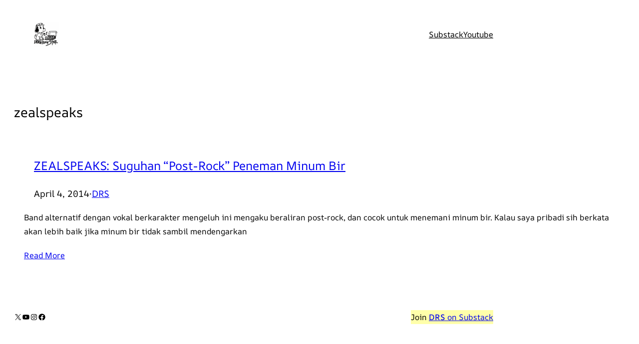

--- FILE ---
content_type: text/html; charset=utf-8
request_url: https://www.google.com/recaptcha/api2/aframe
body_size: 265
content:
<!DOCTYPE HTML><html><head><meta http-equiv="content-type" content="text/html; charset=UTF-8"></head><body><script nonce="ixoh5IO41h--UTobqsbfuQ">/** Anti-fraud and anti-abuse applications only. See google.com/recaptcha */ try{var clients={'sodar':'https://pagead2.googlesyndication.com/pagead/sodar?'};window.addEventListener("message",function(a){try{if(a.source===window.parent){var b=JSON.parse(a.data);var c=clients[b['id']];if(c){var d=document.createElement('img');d.src=c+b['params']+'&rc='+(localStorage.getItem("rc::a")?sessionStorage.getItem("rc::b"):"");window.document.body.appendChild(d);sessionStorage.setItem("rc::e",parseInt(sessionStorage.getItem("rc::e")||0)+1);localStorage.setItem("rc::h",'1770094513328');}}}catch(b){}});window.parent.postMessage("_grecaptcha_ready", "*");}catch(b){}</script></body></html>